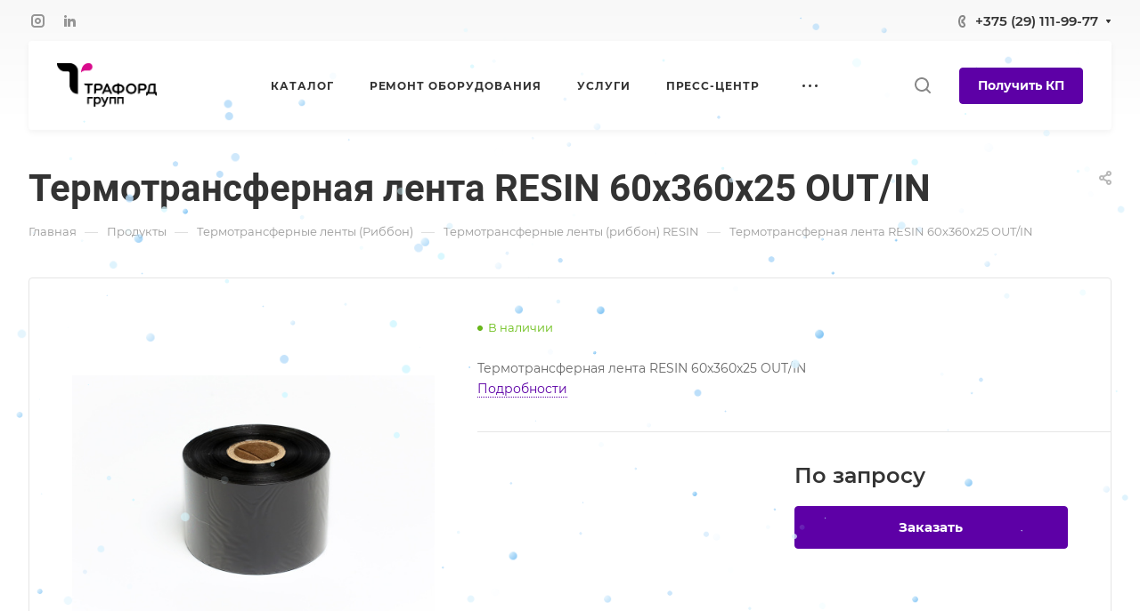

--- FILE ---
content_type: text/html; charset=utf-8
request_url: https://www.google.com/recaptcha/api2/anchor?ar=1&k=6Lekt_UpAAAAANxjTROK8WuPqWd3khBzfojYf9_c&co=aHR0cHM6Ly9yYXNob2RuaWtpLmJ5OjQ0Mw..&hl=ru&v=PoyoqOPhxBO7pBk68S4YbpHZ&theme=light&size=normal&badge=bottomright&anchor-ms=20000&execute-ms=30000&cb=o20rrp86gc3x
body_size: 49498
content:
<!DOCTYPE HTML><html dir="ltr" lang="ru"><head><meta http-equiv="Content-Type" content="text/html; charset=UTF-8">
<meta http-equiv="X-UA-Compatible" content="IE=edge">
<title>reCAPTCHA</title>
<style type="text/css">
/* cyrillic-ext */
@font-face {
  font-family: 'Roboto';
  font-style: normal;
  font-weight: 400;
  font-stretch: 100%;
  src: url(//fonts.gstatic.com/s/roboto/v48/KFO7CnqEu92Fr1ME7kSn66aGLdTylUAMa3GUBHMdazTgWw.woff2) format('woff2');
  unicode-range: U+0460-052F, U+1C80-1C8A, U+20B4, U+2DE0-2DFF, U+A640-A69F, U+FE2E-FE2F;
}
/* cyrillic */
@font-face {
  font-family: 'Roboto';
  font-style: normal;
  font-weight: 400;
  font-stretch: 100%;
  src: url(//fonts.gstatic.com/s/roboto/v48/KFO7CnqEu92Fr1ME7kSn66aGLdTylUAMa3iUBHMdazTgWw.woff2) format('woff2');
  unicode-range: U+0301, U+0400-045F, U+0490-0491, U+04B0-04B1, U+2116;
}
/* greek-ext */
@font-face {
  font-family: 'Roboto';
  font-style: normal;
  font-weight: 400;
  font-stretch: 100%;
  src: url(//fonts.gstatic.com/s/roboto/v48/KFO7CnqEu92Fr1ME7kSn66aGLdTylUAMa3CUBHMdazTgWw.woff2) format('woff2');
  unicode-range: U+1F00-1FFF;
}
/* greek */
@font-face {
  font-family: 'Roboto';
  font-style: normal;
  font-weight: 400;
  font-stretch: 100%;
  src: url(//fonts.gstatic.com/s/roboto/v48/KFO7CnqEu92Fr1ME7kSn66aGLdTylUAMa3-UBHMdazTgWw.woff2) format('woff2');
  unicode-range: U+0370-0377, U+037A-037F, U+0384-038A, U+038C, U+038E-03A1, U+03A3-03FF;
}
/* math */
@font-face {
  font-family: 'Roboto';
  font-style: normal;
  font-weight: 400;
  font-stretch: 100%;
  src: url(//fonts.gstatic.com/s/roboto/v48/KFO7CnqEu92Fr1ME7kSn66aGLdTylUAMawCUBHMdazTgWw.woff2) format('woff2');
  unicode-range: U+0302-0303, U+0305, U+0307-0308, U+0310, U+0312, U+0315, U+031A, U+0326-0327, U+032C, U+032F-0330, U+0332-0333, U+0338, U+033A, U+0346, U+034D, U+0391-03A1, U+03A3-03A9, U+03B1-03C9, U+03D1, U+03D5-03D6, U+03F0-03F1, U+03F4-03F5, U+2016-2017, U+2034-2038, U+203C, U+2040, U+2043, U+2047, U+2050, U+2057, U+205F, U+2070-2071, U+2074-208E, U+2090-209C, U+20D0-20DC, U+20E1, U+20E5-20EF, U+2100-2112, U+2114-2115, U+2117-2121, U+2123-214F, U+2190, U+2192, U+2194-21AE, U+21B0-21E5, U+21F1-21F2, U+21F4-2211, U+2213-2214, U+2216-22FF, U+2308-230B, U+2310, U+2319, U+231C-2321, U+2336-237A, U+237C, U+2395, U+239B-23B7, U+23D0, U+23DC-23E1, U+2474-2475, U+25AF, U+25B3, U+25B7, U+25BD, U+25C1, U+25CA, U+25CC, U+25FB, U+266D-266F, U+27C0-27FF, U+2900-2AFF, U+2B0E-2B11, U+2B30-2B4C, U+2BFE, U+3030, U+FF5B, U+FF5D, U+1D400-1D7FF, U+1EE00-1EEFF;
}
/* symbols */
@font-face {
  font-family: 'Roboto';
  font-style: normal;
  font-weight: 400;
  font-stretch: 100%;
  src: url(//fonts.gstatic.com/s/roboto/v48/KFO7CnqEu92Fr1ME7kSn66aGLdTylUAMaxKUBHMdazTgWw.woff2) format('woff2');
  unicode-range: U+0001-000C, U+000E-001F, U+007F-009F, U+20DD-20E0, U+20E2-20E4, U+2150-218F, U+2190, U+2192, U+2194-2199, U+21AF, U+21E6-21F0, U+21F3, U+2218-2219, U+2299, U+22C4-22C6, U+2300-243F, U+2440-244A, U+2460-24FF, U+25A0-27BF, U+2800-28FF, U+2921-2922, U+2981, U+29BF, U+29EB, U+2B00-2BFF, U+4DC0-4DFF, U+FFF9-FFFB, U+10140-1018E, U+10190-1019C, U+101A0, U+101D0-101FD, U+102E0-102FB, U+10E60-10E7E, U+1D2C0-1D2D3, U+1D2E0-1D37F, U+1F000-1F0FF, U+1F100-1F1AD, U+1F1E6-1F1FF, U+1F30D-1F30F, U+1F315, U+1F31C, U+1F31E, U+1F320-1F32C, U+1F336, U+1F378, U+1F37D, U+1F382, U+1F393-1F39F, U+1F3A7-1F3A8, U+1F3AC-1F3AF, U+1F3C2, U+1F3C4-1F3C6, U+1F3CA-1F3CE, U+1F3D4-1F3E0, U+1F3ED, U+1F3F1-1F3F3, U+1F3F5-1F3F7, U+1F408, U+1F415, U+1F41F, U+1F426, U+1F43F, U+1F441-1F442, U+1F444, U+1F446-1F449, U+1F44C-1F44E, U+1F453, U+1F46A, U+1F47D, U+1F4A3, U+1F4B0, U+1F4B3, U+1F4B9, U+1F4BB, U+1F4BF, U+1F4C8-1F4CB, U+1F4D6, U+1F4DA, U+1F4DF, U+1F4E3-1F4E6, U+1F4EA-1F4ED, U+1F4F7, U+1F4F9-1F4FB, U+1F4FD-1F4FE, U+1F503, U+1F507-1F50B, U+1F50D, U+1F512-1F513, U+1F53E-1F54A, U+1F54F-1F5FA, U+1F610, U+1F650-1F67F, U+1F687, U+1F68D, U+1F691, U+1F694, U+1F698, U+1F6AD, U+1F6B2, U+1F6B9-1F6BA, U+1F6BC, U+1F6C6-1F6CF, U+1F6D3-1F6D7, U+1F6E0-1F6EA, U+1F6F0-1F6F3, U+1F6F7-1F6FC, U+1F700-1F7FF, U+1F800-1F80B, U+1F810-1F847, U+1F850-1F859, U+1F860-1F887, U+1F890-1F8AD, U+1F8B0-1F8BB, U+1F8C0-1F8C1, U+1F900-1F90B, U+1F93B, U+1F946, U+1F984, U+1F996, U+1F9E9, U+1FA00-1FA6F, U+1FA70-1FA7C, U+1FA80-1FA89, U+1FA8F-1FAC6, U+1FACE-1FADC, U+1FADF-1FAE9, U+1FAF0-1FAF8, U+1FB00-1FBFF;
}
/* vietnamese */
@font-face {
  font-family: 'Roboto';
  font-style: normal;
  font-weight: 400;
  font-stretch: 100%;
  src: url(//fonts.gstatic.com/s/roboto/v48/KFO7CnqEu92Fr1ME7kSn66aGLdTylUAMa3OUBHMdazTgWw.woff2) format('woff2');
  unicode-range: U+0102-0103, U+0110-0111, U+0128-0129, U+0168-0169, U+01A0-01A1, U+01AF-01B0, U+0300-0301, U+0303-0304, U+0308-0309, U+0323, U+0329, U+1EA0-1EF9, U+20AB;
}
/* latin-ext */
@font-face {
  font-family: 'Roboto';
  font-style: normal;
  font-weight: 400;
  font-stretch: 100%;
  src: url(//fonts.gstatic.com/s/roboto/v48/KFO7CnqEu92Fr1ME7kSn66aGLdTylUAMa3KUBHMdazTgWw.woff2) format('woff2');
  unicode-range: U+0100-02BA, U+02BD-02C5, U+02C7-02CC, U+02CE-02D7, U+02DD-02FF, U+0304, U+0308, U+0329, U+1D00-1DBF, U+1E00-1E9F, U+1EF2-1EFF, U+2020, U+20A0-20AB, U+20AD-20C0, U+2113, U+2C60-2C7F, U+A720-A7FF;
}
/* latin */
@font-face {
  font-family: 'Roboto';
  font-style: normal;
  font-weight: 400;
  font-stretch: 100%;
  src: url(//fonts.gstatic.com/s/roboto/v48/KFO7CnqEu92Fr1ME7kSn66aGLdTylUAMa3yUBHMdazQ.woff2) format('woff2');
  unicode-range: U+0000-00FF, U+0131, U+0152-0153, U+02BB-02BC, U+02C6, U+02DA, U+02DC, U+0304, U+0308, U+0329, U+2000-206F, U+20AC, U+2122, U+2191, U+2193, U+2212, U+2215, U+FEFF, U+FFFD;
}
/* cyrillic-ext */
@font-face {
  font-family: 'Roboto';
  font-style: normal;
  font-weight: 500;
  font-stretch: 100%;
  src: url(//fonts.gstatic.com/s/roboto/v48/KFO7CnqEu92Fr1ME7kSn66aGLdTylUAMa3GUBHMdazTgWw.woff2) format('woff2');
  unicode-range: U+0460-052F, U+1C80-1C8A, U+20B4, U+2DE0-2DFF, U+A640-A69F, U+FE2E-FE2F;
}
/* cyrillic */
@font-face {
  font-family: 'Roboto';
  font-style: normal;
  font-weight: 500;
  font-stretch: 100%;
  src: url(//fonts.gstatic.com/s/roboto/v48/KFO7CnqEu92Fr1ME7kSn66aGLdTylUAMa3iUBHMdazTgWw.woff2) format('woff2');
  unicode-range: U+0301, U+0400-045F, U+0490-0491, U+04B0-04B1, U+2116;
}
/* greek-ext */
@font-face {
  font-family: 'Roboto';
  font-style: normal;
  font-weight: 500;
  font-stretch: 100%;
  src: url(//fonts.gstatic.com/s/roboto/v48/KFO7CnqEu92Fr1ME7kSn66aGLdTylUAMa3CUBHMdazTgWw.woff2) format('woff2');
  unicode-range: U+1F00-1FFF;
}
/* greek */
@font-face {
  font-family: 'Roboto';
  font-style: normal;
  font-weight: 500;
  font-stretch: 100%;
  src: url(//fonts.gstatic.com/s/roboto/v48/KFO7CnqEu92Fr1ME7kSn66aGLdTylUAMa3-UBHMdazTgWw.woff2) format('woff2');
  unicode-range: U+0370-0377, U+037A-037F, U+0384-038A, U+038C, U+038E-03A1, U+03A3-03FF;
}
/* math */
@font-face {
  font-family: 'Roboto';
  font-style: normal;
  font-weight: 500;
  font-stretch: 100%;
  src: url(//fonts.gstatic.com/s/roboto/v48/KFO7CnqEu92Fr1ME7kSn66aGLdTylUAMawCUBHMdazTgWw.woff2) format('woff2');
  unicode-range: U+0302-0303, U+0305, U+0307-0308, U+0310, U+0312, U+0315, U+031A, U+0326-0327, U+032C, U+032F-0330, U+0332-0333, U+0338, U+033A, U+0346, U+034D, U+0391-03A1, U+03A3-03A9, U+03B1-03C9, U+03D1, U+03D5-03D6, U+03F0-03F1, U+03F4-03F5, U+2016-2017, U+2034-2038, U+203C, U+2040, U+2043, U+2047, U+2050, U+2057, U+205F, U+2070-2071, U+2074-208E, U+2090-209C, U+20D0-20DC, U+20E1, U+20E5-20EF, U+2100-2112, U+2114-2115, U+2117-2121, U+2123-214F, U+2190, U+2192, U+2194-21AE, U+21B0-21E5, U+21F1-21F2, U+21F4-2211, U+2213-2214, U+2216-22FF, U+2308-230B, U+2310, U+2319, U+231C-2321, U+2336-237A, U+237C, U+2395, U+239B-23B7, U+23D0, U+23DC-23E1, U+2474-2475, U+25AF, U+25B3, U+25B7, U+25BD, U+25C1, U+25CA, U+25CC, U+25FB, U+266D-266F, U+27C0-27FF, U+2900-2AFF, U+2B0E-2B11, U+2B30-2B4C, U+2BFE, U+3030, U+FF5B, U+FF5D, U+1D400-1D7FF, U+1EE00-1EEFF;
}
/* symbols */
@font-face {
  font-family: 'Roboto';
  font-style: normal;
  font-weight: 500;
  font-stretch: 100%;
  src: url(//fonts.gstatic.com/s/roboto/v48/KFO7CnqEu92Fr1ME7kSn66aGLdTylUAMaxKUBHMdazTgWw.woff2) format('woff2');
  unicode-range: U+0001-000C, U+000E-001F, U+007F-009F, U+20DD-20E0, U+20E2-20E4, U+2150-218F, U+2190, U+2192, U+2194-2199, U+21AF, U+21E6-21F0, U+21F3, U+2218-2219, U+2299, U+22C4-22C6, U+2300-243F, U+2440-244A, U+2460-24FF, U+25A0-27BF, U+2800-28FF, U+2921-2922, U+2981, U+29BF, U+29EB, U+2B00-2BFF, U+4DC0-4DFF, U+FFF9-FFFB, U+10140-1018E, U+10190-1019C, U+101A0, U+101D0-101FD, U+102E0-102FB, U+10E60-10E7E, U+1D2C0-1D2D3, U+1D2E0-1D37F, U+1F000-1F0FF, U+1F100-1F1AD, U+1F1E6-1F1FF, U+1F30D-1F30F, U+1F315, U+1F31C, U+1F31E, U+1F320-1F32C, U+1F336, U+1F378, U+1F37D, U+1F382, U+1F393-1F39F, U+1F3A7-1F3A8, U+1F3AC-1F3AF, U+1F3C2, U+1F3C4-1F3C6, U+1F3CA-1F3CE, U+1F3D4-1F3E0, U+1F3ED, U+1F3F1-1F3F3, U+1F3F5-1F3F7, U+1F408, U+1F415, U+1F41F, U+1F426, U+1F43F, U+1F441-1F442, U+1F444, U+1F446-1F449, U+1F44C-1F44E, U+1F453, U+1F46A, U+1F47D, U+1F4A3, U+1F4B0, U+1F4B3, U+1F4B9, U+1F4BB, U+1F4BF, U+1F4C8-1F4CB, U+1F4D6, U+1F4DA, U+1F4DF, U+1F4E3-1F4E6, U+1F4EA-1F4ED, U+1F4F7, U+1F4F9-1F4FB, U+1F4FD-1F4FE, U+1F503, U+1F507-1F50B, U+1F50D, U+1F512-1F513, U+1F53E-1F54A, U+1F54F-1F5FA, U+1F610, U+1F650-1F67F, U+1F687, U+1F68D, U+1F691, U+1F694, U+1F698, U+1F6AD, U+1F6B2, U+1F6B9-1F6BA, U+1F6BC, U+1F6C6-1F6CF, U+1F6D3-1F6D7, U+1F6E0-1F6EA, U+1F6F0-1F6F3, U+1F6F7-1F6FC, U+1F700-1F7FF, U+1F800-1F80B, U+1F810-1F847, U+1F850-1F859, U+1F860-1F887, U+1F890-1F8AD, U+1F8B0-1F8BB, U+1F8C0-1F8C1, U+1F900-1F90B, U+1F93B, U+1F946, U+1F984, U+1F996, U+1F9E9, U+1FA00-1FA6F, U+1FA70-1FA7C, U+1FA80-1FA89, U+1FA8F-1FAC6, U+1FACE-1FADC, U+1FADF-1FAE9, U+1FAF0-1FAF8, U+1FB00-1FBFF;
}
/* vietnamese */
@font-face {
  font-family: 'Roboto';
  font-style: normal;
  font-weight: 500;
  font-stretch: 100%;
  src: url(//fonts.gstatic.com/s/roboto/v48/KFO7CnqEu92Fr1ME7kSn66aGLdTylUAMa3OUBHMdazTgWw.woff2) format('woff2');
  unicode-range: U+0102-0103, U+0110-0111, U+0128-0129, U+0168-0169, U+01A0-01A1, U+01AF-01B0, U+0300-0301, U+0303-0304, U+0308-0309, U+0323, U+0329, U+1EA0-1EF9, U+20AB;
}
/* latin-ext */
@font-face {
  font-family: 'Roboto';
  font-style: normal;
  font-weight: 500;
  font-stretch: 100%;
  src: url(//fonts.gstatic.com/s/roboto/v48/KFO7CnqEu92Fr1ME7kSn66aGLdTylUAMa3KUBHMdazTgWw.woff2) format('woff2');
  unicode-range: U+0100-02BA, U+02BD-02C5, U+02C7-02CC, U+02CE-02D7, U+02DD-02FF, U+0304, U+0308, U+0329, U+1D00-1DBF, U+1E00-1E9F, U+1EF2-1EFF, U+2020, U+20A0-20AB, U+20AD-20C0, U+2113, U+2C60-2C7F, U+A720-A7FF;
}
/* latin */
@font-face {
  font-family: 'Roboto';
  font-style: normal;
  font-weight: 500;
  font-stretch: 100%;
  src: url(//fonts.gstatic.com/s/roboto/v48/KFO7CnqEu92Fr1ME7kSn66aGLdTylUAMa3yUBHMdazQ.woff2) format('woff2');
  unicode-range: U+0000-00FF, U+0131, U+0152-0153, U+02BB-02BC, U+02C6, U+02DA, U+02DC, U+0304, U+0308, U+0329, U+2000-206F, U+20AC, U+2122, U+2191, U+2193, U+2212, U+2215, U+FEFF, U+FFFD;
}
/* cyrillic-ext */
@font-face {
  font-family: 'Roboto';
  font-style: normal;
  font-weight: 900;
  font-stretch: 100%;
  src: url(//fonts.gstatic.com/s/roboto/v48/KFO7CnqEu92Fr1ME7kSn66aGLdTylUAMa3GUBHMdazTgWw.woff2) format('woff2');
  unicode-range: U+0460-052F, U+1C80-1C8A, U+20B4, U+2DE0-2DFF, U+A640-A69F, U+FE2E-FE2F;
}
/* cyrillic */
@font-face {
  font-family: 'Roboto';
  font-style: normal;
  font-weight: 900;
  font-stretch: 100%;
  src: url(//fonts.gstatic.com/s/roboto/v48/KFO7CnqEu92Fr1ME7kSn66aGLdTylUAMa3iUBHMdazTgWw.woff2) format('woff2');
  unicode-range: U+0301, U+0400-045F, U+0490-0491, U+04B0-04B1, U+2116;
}
/* greek-ext */
@font-face {
  font-family: 'Roboto';
  font-style: normal;
  font-weight: 900;
  font-stretch: 100%;
  src: url(//fonts.gstatic.com/s/roboto/v48/KFO7CnqEu92Fr1ME7kSn66aGLdTylUAMa3CUBHMdazTgWw.woff2) format('woff2');
  unicode-range: U+1F00-1FFF;
}
/* greek */
@font-face {
  font-family: 'Roboto';
  font-style: normal;
  font-weight: 900;
  font-stretch: 100%;
  src: url(//fonts.gstatic.com/s/roboto/v48/KFO7CnqEu92Fr1ME7kSn66aGLdTylUAMa3-UBHMdazTgWw.woff2) format('woff2');
  unicode-range: U+0370-0377, U+037A-037F, U+0384-038A, U+038C, U+038E-03A1, U+03A3-03FF;
}
/* math */
@font-face {
  font-family: 'Roboto';
  font-style: normal;
  font-weight: 900;
  font-stretch: 100%;
  src: url(//fonts.gstatic.com/s/roboto/v48/KFO7CnqEu92Fr1ME7kSn66aGLdTylUAMawCUBHMdazTgWw.woff2) format('woff2');
  unicode-range: U+0302-0303, U+0305, U+0307-0308, U+0310, U+0312, U+0315, U+031A, U+0326-0327, U+032C, U+032F-0330, U+0332-0333, U+0338, U+033A, U+0346, U+034D, U+0391-03A1, U+03A3-03A9, U+03B1-03C9, U+03D1, U+03D5-03D6, U+03F0-03F1, U+03F4-03F5, U+2016-2017, U+2034-2038, U+203C, U+2040, U+2043, U+2047, U+2050, U+2057, U+205F, U+2070-2071, U+2074-208E, U+2090-209C, U+20D0-20DC, U+20E1, U+20E5-20EF, U+2100-2112, U+2114-2115, U+2117-2121, U+2123-214F, U+2190, U+2192, U+2194-21AE, U+21B0-21E5, U+21F1-21F2, U+21F4-2211, U+2213-2214, U+2216-22FF, U+2308-230B, U+2310, U+2319, U+231C-2321, U+2336-237A, U+237C, U+2395, U+239B-23B7, U+23D0, U+23DC-23E1, U+2474-2475, U+25AF, U+25B3, U+25B7, U+25BD, U+25C1, U+25CA, U+25CC, U+25FB, U+266D-266F, U+27C0-27FF, U+2900-2AFF, U+2B0E-2B11, U+2B30-2B4C, U+2BFE, U+3030, U+FF5B, U+FF5D, U+1D400-1D7FF, U+1EE00-1EEFF;
}
/* symbols */
@font-face {
  font-family: 'Roboto';
  font-style: normal;
  font-weight: 900;
  font-stretch: 100%;
  src: url(//fonts.gstatic.com/s/roboto/v48/KFO7CnqEu92Fr1ME7kSn66aGLdTylUAMaxKUBHMdazTgWw.woff2) format('woff2');
  unicode-range: U+0001-000C, U+000E-001F, U+007F-009F, U+20DD-20E0, U+20E2-20E4, U+2150-218F, U+2190, U+2192, U+2194-2199, U+21AF, U+21E6-21F0, U+21F3, U+2218-2219, U+2299, U+22C4-22C6, U+2300-243F, U+2440-244A, U+2460-24FF, U+25A0-27BF, U+2800-28FF, U+2921-2922, U+2981, U+29BF, U+29EB, U+2B00-2BFF, U+4DC0-4DFF, U+FFF9-FFFB, U+10140-1018E, U+10190-1019C, U+101A0, U+101D0-101FD, U+102E0-102FB, U+10E60-10E7E, U+1D2C0-1D2D3, U+1D2E0-1D37F, U+1F000-1F0FF, U+1F100-1F1AD, U+1F1E6-1F1FF, U+1F30D-1F30F, U+1F315, U+1F31C, U+1F31E, U+1F320-1F32C, U+1F336, U+1F378, U+1F37D, U+1F382, U+1F393-1F39F, U+1F3A7-1F3A8, U+1F3AC-1F3AF, U+1F3C2, U+1F3C4-1F3C6, U+1F3CA-1F3CE, U+1F3D4-1F3E0, U+1F3ED, U+1F3F1-1F3F3, U+1F3F5-1F3F7, U+1F408, U+1F415, U+1F41F, U+1F426, U+1F43F, U+1F441-1F442, U+1F444, U+1F446-1F449, U+1F44C-1F44E, U+1F453, U+1F46A, U+1F47D, U+1F4A3, U+1F4B0, U+1F4B3, U+1F4B9, U+1F4BB, U+1F4BF, U+1F4C8-1F4CB, U+1F4D6, U+1F4DA, U+1F4DF, U+1F4E3-1F4E6, U+1F4EA-1F4ED, U+1F4F7, U+1F4F9-1F4FB, U+1F4FD-1F4FE, U+1F503, U+1F507-1F50B, U+1F50D, U+1F512-1F513, U+1F53E-1F54A, U+1F54F-1F5FA, U+1F610, U+1F650-1F67F, U+1F687, U+1F68D, U+1F691, U+1F694, U+1F698, U+1F6AD, U+1F6B2, U+1F6B9-1F6BA, U+1F6BC, U+1F6C6-1F6CF, U+1F6D3-1F6D7, U+1F6E0-1F6EA, U+1F6F0-1F6F3, U+1F6F7-1F6FC, U+1F700-1F7FF, U+1F800-1F80B, U+1F810-1F847, U+1F850-1F859, U+1F860-1F887, U+1F890-1F8AD, U+1F8B0-1F8BB, U+1F8C0-1F8C1, U+1F900-1F90B, U+1F93B, U+1F946, U+1F984, U+1F996, U+1F9E9, U+1FA00-1FA6F, U+1FA70-1FA7C, U+1FA80-1FA89, U+1FA8F-1FAC6, U+1FACE-1FADC, U+1FADF-1FAE9, U+1FAF0-1FAF8, U+1FB00-1FBFF;
}
/* vietnamese */
@font-face {
  font-family: 'Roboto';
  font-style: normal;
  font-weight: 900;
  font-stretch: 100%;
  src: url(//fonts.gstatic.com/s/roboto/v48/KFO7CnqEu92Fr1ME7kSn66aGLdTylUAMa3OUBHMdazTgWw.woff2) format('woff2');
  unicode-range: U+0102-0103, U+0110-0111, U+0128-0129, U+0168-0169, U+01A0-01A1, U+01AF-01B0, U+0300-0301, U+0303-0304, U+0308-0309, U+0323, U+0329, U+1EA0-1EF9, U+20AB;
}
/* latin-ext */
@font-face {
  font-family: 'Roboto';
  font-style: normal;
  font-weight: 900;
  font-stretch: 100%;
  src: url(//fonts.gstatic.com/s/roboto/v48/KFO7CnqEu92Fr1ME7kSn66aGLdTylUAMa3KUBHMdazTgWw.woff2) format('woff2');
  unicode-range: U+0100-02BA, U+02BD-02C5, U+02C7-02CC, U+02CE-02D7, U+02DD-02FF, U+0304, U+0308, U+0329, U+1D00-1DBF, U+1E00-1E9F, U+1EF2-1EFF, U+2020, U+20A0-20AB, U+20AD-20C0, U+2113, U+2C60-2C7F, U+A720-A7FF;
}
/* latin */
@font-face {
  font-family: 'Roboto';
  font-style: normal;
  font-weight: 900;
  font-stretch: 100%;
  src: url(//fonts.gstatic.com/s/roboto/v48/KFO7CnqEu92Fr1ME7kSn66aGLdTylUAMa3yUBHMdazQ.woff2) format('woff2');
  unicode-range: U+0000-00FF, U+0131, U+0152-0153, U+02BB-02BC, U+02C6, U+02DA, U+02DC, U+0304, U+0308, U+0329, U+2000-206F, U+20AC, U+2122, U+2191, U+2193, U+2212, U+2215, U+FEFF, U+FFFD;
}

</style>
<link rel="stylesheet" type="text/css" href="https://www.gstatic.com/recaptcha/releases/PoyoqOPhxBO7pBk68S4YbpHZ/styles__ltr.css">
<script nonce="EZ1cd0Lb7AA9XEOFklnARg" type="text/javascript">window['__recaptcha_api'] = 'https://www.google.com/recaptcha/api2/';</script>
<script type="text/javascript" src="https://www.gstatic.com/recaptcha/releases/PoyoqOPhxBO7pBk68S4YbpHZ/recaptcha__ru.js" nonce="EZ1cd0Lb7AA9XEOFklnARg">
      
    </script></head>
<body><div id="rc-anchor-alert" class="rc-anchor-alert"></div>
<input type="hidden" id="recaptcha-token" value="[base64]">
<script type="text/javascript" nonce="EZ1cd0Lb7AA9XEOFklnARg">
      recaptcha.anchor.Main.init("[\x22ainput\x22,[\x22bgdata\x22,\x22\x22,\[base64]/[base64]/[base64]/ZyhXLGgpOnEoW04sMjEsbF0sVywwKSxoKSxmYWxzZSxmYWxzZSl9Y2F0Y2goayl7RygzNTgsVyk/[base64]/[base64]/[base64]/[base64]/[base64]/[base64]/[base64]/bmV3IEJbT10oRFswXSk6dz09Mj9uZXcgQltPXShEWzBdLERbMV0pOnc9PTM/bmV3IEJbT10oRFswXSxEWzFdLERbMl0pOnc9PTQ/[base64]/[base64]/[base64]/[base64]/[base64]\\u003d\x22,\[base64]\\u003d\\u003d\x22,\x22XsKew4oaw6fChcO0S8OwwrF+OsKiDsK1eVVKw7HDrzHDpMK/wpbCsnfDvl/DoQoLaDQtewAUfcKuwrZLwoFGIxoPw6TCrQVBw63CiVhpwpAPBkjClUY1w63Cl8Kqw4F4D3fCm2XDs8KNKsKDwrDDjG8VIMK2wp7DlsK1I2Ufwo3CoMO2XcOVwo7DrQ7DkF0ZfMK4wrXDsMO/YMKWwrp/w4UcMF/CtsKkGhx8Kj3Cp0TDnsKFw77CmcOtw6/CicOwZMK7wrvDphTDoSTDm2ITwoDDscKtesKBEcKeJUMdwrMQwro6eADDuAl4w47CoDfClx1wwrrCkznDjXAAw4XDiFNQw5c7w5vDijXCmBE8w7/Csk9qNVpYYnnDohQCMcOOeWbCgsOKbcOIwrlUOMKfwq/CpMOzw6rClA7DmWwEFm0OC1srw7zDgRVlTCzCkVpAwo7CvcOMw7JKP8OFwo3DlGwpGsKSM27CiFvCulopwrnCu8KAKTRmw7vDkxPCksOrJ8Kxw7VKwqE9w7gJS8OfMMKKw47DksK/EjRXw7rDssKTw5gzXcO+w4XCvS/CnMO4w4s6w5bDhsK/woXCocKCw6HCh8Kvw6l2w4jDq8OBQFYmb8KWwqfDkMOMw7onIhsfw7RiYm3DojTDhMO3wo/Ct8KNeMKFVi3Dt0U3wrQPw6xEwqXCoALDssOfTirDvWLDgcK0wqvDhDXDil/CiMOXwpleFiDCqncSwptGw6taw7VcMMOzLg1Ow5/Co8KIw7nCkw7CoBzCnknCt3rCmzdPQ8OoLn1WB8KtwpDDlQ0Xw5XCvijDh8KLMsKbBXPDjcKWw43CiT/[base64]/ChsKnbRlCwpZBw51ww6bCjsKow4DDscOqQxgQwqgRwolifSzCisO4w7ILwolCwqtDRRrDtMKUDyM8KB7CqMKDMsOMw7fDlMO7XsKAw5YHEsO9wrgywpDCscKsdkJbwrkNw7BEwqU0w4/DssKEccKZwr5mWyHDo3clw6E1aT0lwrE3w5vDhsOtwqLDr8Kzw6wTwr53EEXDhsKtwqHDrELCtMO/dsKsw4TCq8Kzd8K7KMOwcgXDscKra1vDk8K1MsOxWH/CicOWVcOYw7Z/AsKZw5nCgypvwpcXRC88wrHDknnDs8OrwoPDnMKvPw9rw5rDusObwo3CglHChjV6wpp1UcOBQsKPwpPCscKqwrTCknvClMOEa8KeCsOZwrrDvkh0dWZbWcKSUMKqXsK1wofCr8Ovw5Ugw4FKw7fCtychwo/Crm/[base64]/CqMOQUsK/UsOOwrhswqTDuMKtw5PDpVMwKcONwolHwpLDgVkEw63DrB3DrsKdwowwwrvDszHDnQMww4Z+RsKGw7HCj2jCgsO0w7DDusOyw6s/IMOswqw5M8KVXsKzeMOUwq7DrSF6w5lNUHcdP1ARdx/DtsKTAV/DpMOedcOqw7vDnkPDqcKSRicRMcOQd2o8ZcO+Hg3Dih8FO8KQw5LCtcKxLQvDj1TDlcOHwqzCqMKFXcKqw6PCig/CpsKVw79uw4ATCAHDnwctwotNwqNoGGxbwpbCtsKpN8OqWk7DqkEPwpbDsMOBw4PDlHVww5/DocK1dMKoXj9xUzHDj1cXZcKFwoPDpEQZa3VAd17CjFLDrgBTwqkdNUDCjTjDumoBO8O+w4/[base64]/CsU8bwr0CbW/[base64]/CjnfDmsOPwoPDksOLTcKpw5/Dq8Klw4NVAsKTF8OLw6gLwpF3w6F4wqZSwpzDhMOPw7PDqxlyf8K5DcKxw6NnwqjCnsKSw7k3cCFXw4rDtmZYJzzCrk4oNMKAw5wRwp/CoxRdwpzDjgDDv8Opwr7DhMOiw5LCuMKYwqpEbsK0CRnChMO0OcKmfcKvwpwJw6LDj1gYwoTDt3duw73DgltsXiXDsnHCgcKkwo7DjMO/w7RuHAtQw4fCn8KRT8K9w6Npw6fCm8O8w7/DnsKNOMOUw7HCvH8Pw68BUAs3w4w8e8O/ewB/w5YZwobDoUQRw7TCo8KKMRIMci3DrQbCocO4w5bCl8KAwphFL1lkwrbDkh3Cj8KwYW1dwqnCusK9wqAHdUNLw5LDpV7CkMKWwpgsQ8K9c8KBwrDCsEXDs8OHwoFzwpcmXsORw4cJbcKIw5vCtsKIwo/Cn2zDoMK2wqthwoZMwoNPesOmw5t1w6LClA8lGlzCosKDw6scT2Y9w5fDhE/Dh8KDwoR3wqLDtzjChxlEWxbDkVvCpD8xEHbCj3HDi8Kaw5vCmsKDw7IifsOIYcOiw7TDqy7Cun/CpDnCmjzDiFLCncOIw5dFwqFGw6xxQCbCusOBwp7Dm8O+w6bCu2TDiMKcw78SOAw3wrx8w5xATx/[base64]/[base64]/[base64]/DtgTDlsO3cXs1wqfDqAQKQ8OiZFvCh8K8w58bw5ZKwobDtgBNw6DDpsOYw7vDuTcxwrrDpsOkLmNswoTClsKUdcKGwqRPYFJXw4Erw7rDu2sEwq/[base64]/CsVcnD8KNHsK1MkDDqsOSYsOXw7/DswUSMmgeDV1sKlwvw6jDtxR5LMOrw5LDjcOEw6/Ct8OPIcOIw53DsMKow7jDkRZ8WcO1bQrDqcOOw5FKw4DDkMOpBsKqTDfDsAXCkERtw4PCucOAw6ZXEDIiHsOla1TCt8Kiw7vDoT4yJMO7ETLChy8fw4HCmsKGQRbDq3oAwp3Cuj3CthJKPXfCgDw9OT5QKMORw4DCgzHDicK9B0YewpI6woLCuW5dFsOYNl/[base64]/DjyjCkyTDt8OHw4YFwonCsMOOf0VhRcKGw6LDqnzDlDjCkxbCgMK2JxpHF1gobmZow5ANw451wqfCpcK/w5RMwoPDpx/CuFPDnSdrX8K1HAV8BsKPTsK0wozDpcKobEZGw6XDicKYwpVYw4PDjcO/RHnDvsKLdzbDg2Qnw74gbMKWUGpsw7kYwpcowqzDkR7Cmi1ew5HDusKUw7oMRcOgwr3DmMKewrTDmwPCsCt1UBXCjcOKTSsSw6J/wr9Sw6nDpyNREsKhSj4xXF3DosKhw6jDsGViwroAARsqLTpBw78PVCI8w6YLw70aYwVhwpHCgcKAw6jCpsKxwrNHLsO9wqvCosKRbBPDmFnDm8OUOsOKYMOQw6fDisKmBF9cYknDi1clGcORdMKSS38nSE4pwrVqwofCrMK/bTAcEsKYwrLDp8OFNcOhwobDg8KKRU/[base64]/DvcOtw63Dl8KTw6opPcKDVsOGw7dZwo3Dgl/CvMKTw5vCmVHDrkgmNAjDrcK3w5sOw4/DiBjCjMOIW8KWFMK9w4TDksOgw5lLwrHCsi3Dq8KQw77CkkzCpsOmL8O5L8OtdDTCtcKDZMKRO2xJwo12w7jDkFjDnMOWw7ZrwooJWGp/w6LDp8Kpwr/Do8OtwpPDtsKNw69/wqhhPMKoaMO6w7HCrsKXwqXDiMKswqsIw7DDjwdcYnMJdcOzw6Mrw4bDr0LDuFzCv8OHwqbDqRTDuMO2wptXwprDmW7Drh4ow75OPMO/[base64]/U8ONcS0/VSfCiErDpsKoE2x3w4jDikFRwrRIJxHDlgJ1wrfDiF3CqnQhPVhxw7HCu1h5QMOuwp4vwp7DvT8jw6zCmUpWZMOSUcKzRcOpTsO/cE7CqA0Zw4/ChRDDgCkva8K3w5YvwrjCu8OUHcO8AnjDrcOEP8O+dsKKw6HDs8KlEiwgQMO3w4nDoCLCiSdRwoQLF8OhwpvCrsODQAQmXMKAw6DDt30NecKew6TCvAHDvcOnw5FdV3hBw6HCjXHCr8Oow4wmwonDsMKRwpbDkhoGfmrCrMKOK8KEwr3CkcKhwqAvw63CqsKwFH/DvsKsdDzDicKOaAXDsB7Dh8OybjbCljnCnMOTw7N7IsK0WcKhL8O1GDjDkMKJFMOKLMK2QcOiwoPCk8KASxtow6bCksOKEmjCr8OGAMO4FcOGwrggwq9waMKAw6/DmMOpbMOXBDXCgmnCsMOuwpMuwqBYw5tXw6fCtnjDn2PCgB/ChinDgcO1d8OrwqbCjMOCw7jDhsODw5LDnU84DcOOZjXDngIuw4TCnG1Zw6dAJlXCnz/Cm2/[base64]/R8KXw7dWEcKKAEjCqlDDncKlwrozbUTCqBDDisKWRsOqCsO/DsOKw45xLsKNZxcAZTrCt33DusKfwrJOKVbDnCNIViFHZRAZI8O/wqXCtsOvV8OpRXosEEPDtMOca8O2IcOcwroGBMKswqh7AsKWwpQtNTwMN20pW2M2bsOVL3DCk0fDsgBPw6ECwpfChsKrPnQfw6IYTcK/[base64]/w4nChkUfw4/CucKSwr0/w5zCrX5OM8OMGiHDlMKMZ8OGw7wnw7QSM3zDh8KiHyLCsHlbw7M2b8OWw7rCoXzCgMKFwqJ4w4XCrgQ6wpcKw7HDmTXCnVrDu8KDwrzCry3DosO0wo/[base64]/CnMK1EcKow4t6wqXDvHHDqABEw5LDhUfClA3DrsKOHsOQMcOWHmRMwplgwrwkwq/DtFZhaC0nwrY2E8K2JkAlwqHCtWZcHTXCqsOpSsOtwolnw7zCgsOnX8OGw5bDucOQQ1LChcKEPsK3w7LCry0RwrFww5HCs8KWTHFUwoPDjR9TwofDh23DmXskRG3CrMKqw5LCsitxwobDgsK/Bmxpw5XDqQAFwrHCh1Uiw6PCu8KMb8Obw6xBw41tfcO4OhrDjMKGHMOCbDPComZ2ATFHJnTChVFwRCvDtcOfEg9jw4hEw6RXWkIhGsOgwpPCvkfCk8KuPRXCucO1BVM0wqNNw64uQMOrMsORwro3wr3Cm8Obw5QAwqBHwpE0BCHDrC3Cs8KJO0ktw7/CsTrCjcKcwpROLcOMw4TClCElY8K5IlTCr8OXQMOQw6Isw752w49qw40vF8OkbBc8woJzw7DClMOGRXkvw5jCiGkWIcK0w5XCjsKAw4EXV2XDmsKNScO0PyfDizDDhUTDqsKUHxTCnV3CtHPDqsKzwonCn1hIB0QifwYfesK1QMKSw5/CskfDpFYBwoLClTx1AHjCgljDvMO8w7XDh2wDIcO4wo4Uwph1w6bDr8Obw64DVMK2JS87w4ZCw4/Co8K0SQ8tIwEWw4ZYwqUgwofCgVjCm8Kewpc0FMKfwpbCnUzCnArCq8OXaz7DjjVOLQnDmsK6YycyZgPDmsOrVRBucMO9w75QRsOFw7bChk/DvmNFw5FWFXxmw489WUzDrn/[base64]/DmcOCwo0mw6wKw7nDp2DCiSgUeUd8wpoQw4XCpUl3SD4GWDtvwrg2dyQJAsOGw5PCiCDCiVsqKMOsw4lyw4Eiwp/[base64]/WSglw4Aswp4ZHcOZEsKdFhHDusK5VE3Do8OsBlDDu8OEHyVTACgPfcKvwrInOUxawoJVMQbCkHYvKwZFT1FJYCTDh8OjwrzCiMOFSsO9GE/CuD7DsMKDb8Kxw4jCoDRfDA4UwpvDncOZVW/DvsKywrpOTcOmw4Uewq7ChzLCk8OuSgxXKQoPRsKvblEgw7DCiwzDhnjDm2jCgMO2w6fCmHgScQ0Hwq3DlGcswpx3w5AmIMOUfQLDjcK3UcOrwqV0UMKiw5TDn8KbSh/[base64]/[base64]/w6o2wobDmcKgw6Rgw4UtAFHDgl3CnnfCuMOSJsKBw60qPzTDgsOEwrh5fBfDqMKsw47DmzjCt8Oaw5vDjsO/J3h5dMKSFQLClcOZw7oDEsK1w5APwp0Cw7/DsMOhM3PCkMK1Qi41Y8ODw7EzTmlzHXPCtkXDkV5Vwot4wpYrPiJEJMKrwrhoOnDCrR/[base64]/[base64]/fGXCpsK0FGXDm8OxfMKKYT/CqDttw75hwpDCmGMmLcOJbRIEwrZeT8KawpfCkUXCtlHCrzvCgMOLw4rDvsKfaMOzSW06w4F0IUREXMOdbQjCkMKFLMOww74fJXrDozcaHHvCgMKGwrU7RsKeFhx1w7Z3wrsMwqA1w5nDinnDpsKMPyVmWcOyUcOeQsKwU2BswqTDumABw5Y/RFTCqcODw6FmbUp3w4A4wqjCpMKTDMKiKBQyTV3CnMKQSsOgMcOifm4cOk/DscKYecOnw57CgS/DuyB6W1zCrTpIfS9tw5PCgxHDszPDlUXCmsOOwp3DusO6OMOFfsO0wphoUCxDfMKBw4vCkMK6U8OeNlJ+IMOow7VJw6vDkElowrvDmMONwpIVwrNYw7nCvjvDg0zCp13CrMK5UsKbVRoTw5HDk2LDkRkBfH7CrwfCg8OZwrnDjMO9Q1VSwobDocKdYU/[base64]/CpDRWwobDq8KKHCYgGwp4w7s/wpTDuT4sSsO2DT8pw7/CtcOHVsOUfl3DmsObCsKwwofDssKUMmwDS2sFwoXChAs0w5fCtMO1woHDhMKNQgrDhkNTXXcdwpTDvsKdSh5DwpbChcKMZEYcTcKSMjZDw5UTw65nMsOYwrBPwpTDjwPCoMKLbsONEFAWPW8TIcO1w5wbb8O1wpgDw4wJQ09owrjDtEgdwp/DrWHCoMK7BcKPw4JMJ8K7QcOoYsOTw7XDn1dew5TCkcOPw5xow4fDm8OqwpPCsGDCr8Kkw7J+CRzDssO6RUNoI8KMw6g7w5kNWhJiwpZKwqRYBG3DpzcpYcKKK8Oue8K/wq0hwo40wqnDikRmbnDCrEE/w7QrFgdQMsKZwrLDrCokOlfCu2LCk8OdOsOxw7nDmcOhED0qDnwKcAzDqF3CsFrDjl0fw4p4w49ywrNWQwU1EcKufgZjwrNoOhXCpsKlI1PCqsOUaMK1NMOYwo/Cm8KZw4Ulw5BewrE1K8Oac8Kkw6vDi8OVwqFnHMKtw7RIwobCh8OtGsOnwrhKwpUhS3ZnJToPwrDCsMK6SMKFw7kCw6HDm8KPJMOVw4jCtRrCmjXDlxsgwpIgM8OBwpXDkcK3wp/[base64]/CosK6w6/CiU/CgArDrF5zQsOqFmgtHE3DvxBUbEAvwrXCvcOyU1xCThTCssOuwrovMQwfUyXCq8O5wqnCs8Kuw4bCjFXDvsOpw63CllZkwqjDn8Ojwr/Ds8OQDWXDjsKew51fw7EswrLDosOXw6clw6deOiRGNMOtQx/DpyfChsKdCcOmKcK/[base64]/IMKfw4rDhwnDs1nCowBOw7DCu8K1VGnCoCIWf0LDnsK5DsKzDlzDiwTDucOWcMKVAcO0w7LDsmYpw43DmMKWEDUJw7PDghTDpEUNwrINwo7CpnJ8Ez7CoxDCvj8xDF7DiQzDqnPCmi/[base64]/K8KgAA4Ewo0/YsKZw5zDhBUCwqfDhVkUwqo4wrHDgMODwqHDqsKCw4DDh3BMw5vCrBoJJD3DnsKEw7wlDmVfFXXCrS7CumZ3wosnw6TDjXB+wpzCjxXCpV7CpsKcPzbCvzjCnh0jdEjDsMKUcBRSw6TDv1TCmk/DtU9awoPDlcOcwpzChDxhwrcqTsOJC8OAw5zCiMOYUsKoUsOqwqHDgcKXEMOODcOgBMOqwqHCpsKbw5gMwpTDoRA+w6M9wq0kw791w4/DpT7DnDPDtMOLwrrCrmk6wr7DhsOBZjFPwq7CpH3CsyfCgEDDojYTwqhXw4Rawq90AXlbNWElKMO8XsO1wr8kw7vCrFxrIBsLw7nCuMKjB8OndRIMwq7DscOAw67Cg8Oww5gzw6rDrsKwL8K2w7fDtcOFUi95w53CijzDhSTCs2XDpgrCqCzDnmkFZ0siwqJ/[base64]/DtsKqCcK/wokmb8Krw6J2wpA3V8OsSsO5HkvCiGnDpFvCvMKzTMOJwrscWMKew6wSY8OEKMKCZTrCjcOaDT/[base64]/Cp1heEyfCl8KkRQ7Dnic6cMO+wpbDnMK0R1/Dk0LCn8K5a8OFAGTDjMO4MsOGwqvDmRtXwqjCoMOKe8KrUMOIwr3DoxxfWD/DpQ3Crxhuw6QHw7fCqcKqCsKWVMKcwoYXN25uworCpcKfw7nCosOPwrUmPjhCAcOtB8O8wrwHXzxmwrNXw7XDhsOiw74pwoHCrC9swpPDs28zwpHDocO/B2HDiMOBwpxRw7fDsDLCkibDocKaw4tSwq7CtkXDtcOcw68MXcOsdHDCnsK3w55bLMOHA8O7w5x+w7V/[base64]/Cq8Oow7PDrTXDscOCAGrDncKnwr9Kw5IMRxlKUW3DkMOFCsOQUV5MVMOfw45Iw4HDpCfCnFExw4rDpcOZJsOpTF3Dhi0vw5BiwpLCn8KqSkDDumBHKsKCwqXDqMKDHsKsw4PCvwrDtDxEDMKScQQuRMK6bsOgwpYaw6sjwofCmMO7wqHCg0gpwp/[base64]/DQHDnsKJw6Jkw44CO8Ocwq3Cl3l1N8Kywq1gb3rCrCVOw4LDpR/DlcKFV8KNJ8OZRcOqw61hwpvDv8KwNcObwpHCmcOhb1E6wrAnwrrDpMO/ScO4wqVjwrvDnMKAwr0Bel/CjsOXesOSFsO8TE1bwr9bc3MnwpbDqsKkw6JFSsK9JMO2NsK3wrLDkyjCjxpTw77Dq8O+w7/DjzjCpkdew5c0ZFnCsWlaHsOEw5pwwrzDnsKMQgQHIMOkIcO0wrDChcOvw5fCqcOHDzvDuMOpfcKKw4zDmg/Cu8KjIxpRwqcwwqvDv8Kaw40EIcKQRXHDpMK1w5DCqXHDjsOiasOIw6pxIgMwJVFtDRBywpTDtMKWcXpmw6XDixoMwrAqTcOrw6TCpcKFw5fCnEoGcggkWBNpNERWw4zDnAFbWMKlwoIQw57DpEpOV8OxVMOJGcOFw7LChsO7Qzx/SCDChDsvL8KOIHHCuH0qwrbDl8KGTMKaw5DCtnPCtMKcwoF3woZkY8KNw7zDj8Olw65Bw5DDvMOBwpXDngnDpGLCtmHCmcKEw5XDmQLCisO/woXDnMK2O0Ncw4gpw75NTcORbCrDocKiYA3DisOyNWLCu0jDvcK9JMOnfEYrwpTCr1gew6gbwqM0wo3CqzLDtsKbOMKDw4k4ZD1MK8OuYsKRKzfCrGJ3w7wpfXp0wq/[base64]/P3lnT8KnYsOnL8OiTsO4QMOOwqHCs3vCmcKGw6gUVcOlM8KdwpEjLMKeGsO2wrLCqEcWwoMHFhLDtcK1TcOHOsOiwqh9w5/Cp8OgPhscVMKZN8O2d8KGKF5cA8Kzw5DCrSnDkMO8wpV1PsKFG2Npc8OqwrzDgcObbsOlwoYZFcOgwpEnQGfCllfDnMOGwoFkUcKkw60rPStzwoEHL8OwGMOuw6o3RMKcFWlQwr/Du8ObwqFSw5/CnMKvCmfDoEvCmWxOeMKEw7xwwo7CqVdlF10xM294woIBP0RTJcOdIl8cHlXDksKsNcOXw4/Cj8Osw4bDvl4qE8OXw4HCgzlBYMOSwoZQSm3Ckh0nRk0uw5/DrsOZwrHDglDDsSVuGMK4e0xGwr/DrVk6wrPDugfCnUhvworCjXw4KQHDkT1CwqLDjH7CscKmwp0hUMK3woFHKz7DpDLDv1lSLsK1w7AjXMOrIw0WMQMmDQ/DkmNEIMOuCMO3wqotFWcVw60Kwo3CuGFjCMOAaMKbfzbDjXFOcsOHw5fCscOICcO/wohXw6HDqx40OnQ1FsOkPl/CvMOBwooLIsO1wpQCEF4Tw6HDpcOmwoTDiMKcOMKDw6sFdMKEwozDrBfCjcKAPsOaw6Ycw6TCjBoFc1zCqcKoC0RHGcOIJB1BBA7DjCzDh8O6woTDgSQSbD0SOwrCv8OZZsKEezFxwr8jKcObw5FUDsOCM8OuwoUGPEd/wovCmsOSGQLCrcKUwo5Gw6zDn8Oow7vDl1rCpcO2w7dxI8KkfV3CtsOGwpvDgwUhGcOFw5o9wrfDjBs7w77DjsKFw67DqMKHw60Zw6XCmsOowqdCRAFtIktjMzbCnWZ5IDBdZC0PwrsDw7hvXMOyw6wlEj/DusO8P8Kwwqoaw4UEw7jCoMKzbTBHKGLDumE0wqTDtywtw53DlcORbcKtcRrCq8O2ZgXCrEo0YB/Du8Kxw4xsf8OtwpRKwr5DwrUuw5nDicKPJ8O2wr0Lwr0PAMOWf8Kbw6jDjcO0U2RywovCt0sqLWh3QcKYVhNNwqrDimjClytxbsK/P8KadD/[base64]/KgXChMOiw5fDo0dlwoxzRMKpEMOxHcKfwpc3KFxww77DiMK/PsKAw6XCo8O/b1B4TcKlw5XDicKbw5PCtMKnIUbCpsOxw5fCnVDDpwvCnhBfdwjDhMOowqglBcKnw5JIL8OHTMOPwrAKcH3CrzzCuHnDmUzDtcOTKAnDvCByw6jDhCjDoMOMG28ew53CrMOFwr88w6txIkxZSgl/HsKZw55qw5QswqnDpglQwrMfw6lbw5wzwrTCicKxC8OGGm9NAcKowp0MI8OFw6/DqsKRw5tBLMO2w7Z0DGVbVMO4YXzCt8Kuwq43woIHw5vDo8OvG8KLUVjDgMK4wo16LMO5UiNXOsK/W0koHUpdVMKhbXTCsDDCnyFXLkbCsUZswrBewrQmwonCqsKNwq/Du8O6RcKZNlzCr1HDqBYxKcKCd8K6YCo4w4DDjgB8Z8K4w71mwrgowqBPwpoVw7nDm8OnV8KpA8O4QjEfwohVwpw/[base64]/CpjTCjsKBw73CnyHCkzgqworDk8KEXMOHw6fCgsKrwqrCo1XDklEeFcOcBG/CiWHDj3UAB8KFcmsCw7cXJTVNBcOEworCosOmZMKUw4/CuXhewqkuwoDClBLDlMOMwpwxwrrDjxnCkEfDuBxfXMOOEErCnCTCjDHCrcOew6Msw67CtcOKMAXDgCJew6BkVMKVD2bCviwAY0/DisKmdwpewr1Ow6kgwpkpwq03HMKKOsKfw4hZwqE6DcKec8Oaw6s0w7/DvV9uwq5Pw5fDt8KDw7nDgBFYwpPCocOrAcOBw73Co8OwwrUiVhIbOsO5dMK4Ji0FwqcyLcOIw7LDlD8xXxjCuMKmwqxeGcKdZGXDh8K/PmFQwpBbw4bDrkrCqHFgLQnChcKCO8KcwococRFYMQM9R8KEw7lVHsO1LcKAAR4bw77DmcKnwqsGPELClg7CvcKFEDkuG8OhPyPCrUPDq08rRxMNw5DCkMO6wo/Co0DCp8OywpQ5fsK5w7vCsBvCgcK7b8Oaw5o2BcK1wonDkWjCoBLCtMK6wpDCkTvDrcOtS8OAwrHCmmQlG8KywrtqZMOMeB8zRsOyw550wr9Iw43CjX8iwrLDnWpfT0V4NMKzHnUYLFfCoABCfDlqFhFIegvDkxPDmy/Cim3CssKAJUXDjgHDki5kw7HDrlouw4Iywp/DsnPDlgpVbUPCvjAvworDg3zDqMOZcD/CvkFuwo1RBG/Cn8K2w6lzw5vCrQY3HCAXwoFtdMOSBXbCkMOCwqESZsOGQMKKw7QDwrcIwpZAw6zDmMK+USXChh3CvsOlaMKXw68XwrXCo8Obw7fDvzXCmlvDnxgzMcKPw60Qwqgqw6BUVsOCX8OEwrHDgcOychHDk3XDl8Ojw4bCjlzCqMKCwq5wwod4wrsVwqtMQ8OfZl/CqsOJYml1OcKhwqx6Zls0w7tww7HCsEFmKMOIw6gNwoR5J8KRBsK6wovCh8OgYFrCuDvDgVHDu8OgIcKIwoEbDArCjALChMO/wpvCqcKDw4DCgHTCiMOqwrLDjMORworCs8OmTsK3UV16CxLCqsOQw6/Dn0FFARUBK8O8D0czwq3Dk2HDqsOMw5fDgcOfw5DDmEfDoQcGw5bCjzjDrRgBw4zCsMOZJcK9w7HCisK1w68Bw5Z6w53Cs28Yw6VkwpNfW8KHwpPDq8OCCsOtwrXCqwnDosO+wrPCtsOpbG/CrcOcw4wRw5tFw7kWw5gTw6bDnlfCn8Kfw7LDqsKLw7vDssOMw4BowqHDgQPDl3cYwpfCtzDCgcOMNDxAVDnCoF3CoFEpCG1fw6DCq8KWwq/[base64]/[base64]/[base64]/DhcK4OnnCh8KaTU0nwr7DjEnDoknDtX4Wwodrwo8Ew65uwpvCpR3DoDbDrxQbw5k6w6IXw6HDqMOIwrfDmcO8Q0zCp8KtGhMJw7BEwpN2wo1Xw6MFH1tgw6LDlsOnw6LClcK4wrlta0hzw5BrfVTCp8KiwqHCtsOewocIw4oILX1mLjddS1xvw4Buwo3Ch8K/w5XCgyLDl8Orw6XCn3o+w7V0w68rw6PDlSTDncKBwr7CvcOrw6nCsAA8RcKBV8Kcw5lUeMK8wrDDmsONNsO5fMKTwrjChV0Mw5lpw5LDicKsKcOpCkfCgcOIwqxXw7/DvMOGw5vDtlYrw7bDssOcwpwywrTCskp1wpJSOsOSwoLDo8KTOjrDlcOwwoo2AcO1JsO7wqPDmzfDnX0Iw5LDoydJwq5xM8Ksw7kBNMKLd8OZIXVvw6xEYsOha8KRH8KlesK1eMKGICtvwpYIwrDCgsOawrfCocKSC8OIbcO/TMK+wpXDjBsuNcOmJcOSCcKkw5ETw5TDnSTCnjFDw4BBQWzDnQRtVFLDsMKfw7Qfwpc8IsOnL8KHw4rCqsKJLHDDhMOqUsO8Aww8FMKUWjpgRMOTw4YKwobDgkvDvkDDtyNWbm8wMMOSwojDqcKJP23DnMKKYsOAOcKlwrzChkwqajZVwp/Dg8KDwpxDw7DDsE3CvRLDn1wnwrPCk0vDigDCo20Gw5AIB1JbwrLDrm/Cu8Ohw7bCoDPDhMOoV8OxEMKcw7AEV00qw4tWwowSZRPDvHfCo3fDum7CqTLChsKZLMOgw7sKwo3DtmLDlMK7w7dVwqvDocKWIH9QKMOhGsKAwr8hwoYSw4YUHGfDtC/DtMOiXiLCocOeRWlMw79hTsKEw7Vtw7I7YQ4ww7/DhBzDlWPDvMOXOsOvB0HDvGg6QsKxw6zDjcOew7bCizVkAg3DvT/CqMO/w7nDtgnClXnCpsKEThrDhEzDlwPDsj7Dvx3DgMKGw6pFTcK7VS7CuzVzXyXCjcKKwpI0wpALPsOwwoNTw4HCjcOww5Vyw6vDhsKkwrPCr0DChUhxwqDDuXDCqj8HE0JrW1g+wr4+aMO7wrl/w4Jowp3DlwrDpVdtGyRkw7zDkcKIDyV7woLDmcKLwp/[base64]/wqI9A01KexHDql1Dwp3Cg8OEVl0Pwq3DgwjCrw1OacKXQhxzWGNDPcKMXmFcEsOjL8ODfkrDrsOpSULCi8KBwoQCJnjCscKGw6zDh3bDmm3CvlR0w7nCvsKAc8OHVcKAWUDDpMO9S8OlwoPDgTnCiTBowrzCncOWw6fCumrDmynDiMOfUcK6EEtaEcKhw4/DucK8wpcsw67DjcOXVMOnwqFDwqwbWSHDrsK3w7QZSSFDwptYKzrCsSTCuC3CrA5yw5ALT8OrwonDuBJUwoN7OWLDjTXChcK7O3Mgw40zZsOywossSsOCw6wKFQnDoHzDoRhYworDt8Klw4wDw5l2IR/[base64]/wo/[base64]/CosKxw5UCwqJ0H8O9EwPDtBlfwrLDhsOawpPClGrCt0oeVsKVQMKfLsO/[base64]/DucK4IRlBQ8O3NDsbZMO/OFjDs8KZwobDqm1jaCcAw4DDncO3w4Jqw67DokzCsXVpw67Cs1Juwr0LSGQoYFjDk8Kuw5HCrMK2w78xAx/[base64]/[base64]/CssKoaRdwe8KPe8Omw7xcC2TDgF8bKRBSwoUGw4cQWMK6X8Oxw7fDqSrCp1p0A2/DpTLDu8KrDcKrQzEcw5N7ZD/CgFZRwoY2wrjDkMKXNkDCnWnDh8OBZsKRbcO2w44cdcO0JcKKWU3Dril4I8OqwqjCjiFNw4HCoMOMesK3DcKEHy8Aw6dUwr0uw5IvIHAgQXbDoBrCjsOaUR0Lw7/[base64]/wpQrK8Ksw6XCjcOXJ8Kmw7jDmTbDsMO1e8O/[base64]/DtkrChcKDBUZXanfDgMONwqUsGxwuwqnCq01LGsKowrZIHcKIXkHDoinChWfCgVQsC23DkcO4w68RGMKnLW3DvMO4JS5LwrLDsMKuwpfDrlnDnnpYw4k0XcKROsORdRgewofCpjXDh8Odd1/[base64]/wpTDkS/Ds8OBfMOBRTXDj8KhcsKUwoU8QBobDkhCXMOOO1LCvsOHZ8OdwrvDqcO2OcODw6N4wqLCgMKGw60cw6kvG8OXEi4/[base64]/DgkPCpxVQwoM+dsKkZsO2w7tKflECRMOUw6ROfcKuKEDDjTzCuQMuB2wceMKaw7p1ZcKtw6ZPwqlVwqbCsxd8w51ZHEHCksOKeMOcXwbDgTYWJG7DmjDCn8OqbMKKbDgwFlfDlcOOw5DDp2XCvGABwoXCsznCicKlw6nDsMOTN8Ofw4HCt8KJQhAsCcKzw4DDmm5Kw6/DrmXDnMK8elbDug5WT0Vrw5zCn1nDk8Kxwp7Drj0twrU8wohHwrltY1nDtwrDg8OPwp/Dj8K0ZsKKTGNAQgnDhcKOBwTCvFNWwonDs0Nyw4dqKXBKA3Z8wrbCt8KCJgU7wrfDlkxGw5wjwrvCi8OBWRbDkcKswrPCtWrClzlQw5TCtMK7IMKfwrHCvcOsw5QYwrYLMsOLJcKIPsOtwq/CjMK3w5nDoWLCozzDlMOVTMKmw5bChMKYFMOIwrsjXBrCuAzDni9Vw6rCi05sw4nDosKSFcKPYsO3CXrCkETCr8K+DcOVwpUsw7HDssKdw5XDoxk+R8OXFnjDmmzCnl/ChknDgXAhw7csO8K2wpbDqcKNwqVuRHHCoXRsawXDksOgesK0QBl4w4gyDMOsVcONwrTCnsKqKg3DgMO8woLDrRo8wrfCg8OoA8OaacOCHSXCpcOwY8OGcgoZw5UDwrXCl8KlJMOAPsKdwqTCrzrCnF4Hw7/DlzzDngtfwr7DuiYfw75efmIGw7sBw5ZUAEPDvjrChsK5w6DClHzCrcKCH8O6HQhBGMKRe8O4woTDtGDCo8OzIcK0FTHChsKTwq/DhcKbKQ3CtcOKecOCwr1jwqTDmcOcwobCrcOgaSvCjnfClMK1wrY1wqnCssOrEBIOKF1PwqrDp2pNMgjCoHF1wrHDs8KQwqgAC8OJw6lgwrhlwoUxbybCq8KpwpBuKsOWwpUoU8KXwoViwpDCqSFmP8KnwobCq8OIw4J2wqDDpFzDuk8YLj4XA2nDtsKcwpNhGHlEw6/Ci8ODwrHCq2XCrcOiAlA/wq7CgkwuG8K5wrjDtcOcUMOQLMOrwr3DkxV3DHHDrDjDo8OMwrjDmV3DjMOxOjfCuMOaw5ACe2jClHfDhSjDlgzCmQIEw67DmWR0ZH0nFcKTZkUPfB/CnsKVWF0yXMONMMOAwroOw45tVcKJSm80woHCn8KEHTTDv8K5AcKxw4BTwpB2WARCw4zCmhPDvgdEw7hTw6QTdMOywpVgdS7CpsK1SX4Ww5rDm8Krw5DCl8OuwozCsH/Chw3CmH/DpHHDgcKKbDPDsVstW8OswoVYwqvCkWPDhsKrIHjDn1LDl8OxW8O0Z8KCwoPCkkEZw505wrc8E8K3wph7wp3Du3fDqMKfFmHCnFZ1QsOMQifDmRoRRUhbc8OuwoHCnsOawoBOAnHDgcKxTQViw4syK0nDqXrCg8K7asKbbMKySsKGw6jDiFfDr2/Cl8K2w4l/wo9CIMK1wonCgiHDuBXDon/DnhLDugDCoBnChxkhAXvDuy5YYxhVbMKNIA/Ds8OvwpXDmsOEwrYbw5Idw7DDjXPDmz5lQcOUHQVqKRjCosOhVhXDosOtw6rDkjtYIAfCscK3wrsTd8KuwrY8wpQSCcO9byYFMcOIw71lZ1w/[base64]/P08zOsKXfsKAQAjDt8KKQMOEwp/[base64]/WFXCtCM9SsOMa1fCucKEUMOgwqsmM2rDscKRWVPCuMKlGE5keMOeSMKjFMKpw4zCtcOPw5QsW8OJD8O5w7cAMn7DtMKDa3/[base64]/[base64]/[base64]/DnMKCw4IUGMOZw4NKasOjw51Re8KEw59mCsKZYTRvwqpmw4/DgsKEwoLDh8OpZMOzwoDDnmJhw7nDkSvCmMKXfsOvccODwpAdD8KwG8KTw5IvUMOLw5PDtMKldWkhw7JeMsOGwopkw7JJwqjDnTDCmXDCvcKdwozDmcKswrbCtX/Cp8KLw4nDrMOhT8OMBGAeC2RRGGDClVR2w63CjUbChsOwJxRWXcOQWw7DnETCn0HDj8KGLsKPdUXCscKTOBTCuMOxHMKOdV3CoXTDtCLDlUh/[base64]/PsOeOMK5w6nDoQQxJsOGXcKnwqh6w67DgjfDjy7Dm8K7w5nCrltbHMKREFV7einCocOgwpQSw7zChcKrOnfCqxITIsO1w51ew6QUwrdEwpfCu8K+X1fCoMKIwqjCsEfDk8KJGsOuw6liwqXDrWnCsMOILMKTdQh0EMONw5TDq15/UsOnWMOFwr1aZsO1JR00McOqO8OZw6TDtAJvL28fw7HDj8Kdbl/Cr8KPwqDDghnCuEnDjDrCqjE8wp/DrsKxw57Driw2FW5VwppbaMKQwpsLwrLDoGzDiCbDi2tqSA/CqcKpw4rDn8OveSDDhU/CgnrDpA7CqsKDRMOmIMKtwopAKcKuw4lyWcKqwqo9ScKtw4pIXSx7VE7DqsO4HzLCsiPCrULDnh7DoGZEBcKzTCc9w4LDucKuw6F8wpF8CsOaeRHDozzCvsKcw7Qpa2bDicONwqo0McOswqPDmcOlMsOPwqfDghErwp/ClhtHZsOcwq/CtcOsbsK9fcObw6Y6W8KywoNtRsK5wq7DgzzCnsKYdEfCvsKzAcOxMMOGw4jDv8OHdnzDiMOrwofCi8KCc8Klw7fDpcOpw79Mwr8tJwQcw4FmSGYLQQfDokHDgMKyP8KlZMO+w7sZHsO7OsKOw4NZwqPDgsOlw6/CqwPCsMOFTcKpYWxbZgTDnMOJEMOVwr3DkMKzwot+w4HDuhc8KmfCsxMxVXcfPmw/w74PHcOgwo5FDQLCvSrDm8OYwrNlwrxuGsKKNEnDtCUHWMKLUw5ww4XCr8O/ScKVaHpdw71PCWzCqsOsYwbDgWpNwq3ClsKKw6kiw73Ds8KYVMObNF/DvjXCmMOhw53CiElFwqjDh8OUworDpwwDwqV/w7UJX8Kme8KIwqPDoWVlwo4ww7PDiW0oworDtcKsWmrDg8ObOMONJzsRPXvCnyluwrzDkMK/ZMOxwoDDlcKONjJbw5Z9wrBLacOjKMOzPApeeMO9UCNtw4YdJMK5wp/DlwpLZcKGbsKUMcK8wqpDwoAWwr3Cm8ODw4jCi3YXZnfDrMKVw4UmwqYmOjTCjz/[base64]/DscO8d3vDkA1lBllUIMKAHsKLIMKyw5TCszDDl8OYw5jCoFMjDzh6w6rDtcKeBsKrZ8Kbw7wXwprCqcKtRcK8wqMJwofDjBg6Miphw6vDtVINN8OEw6MqwrzDhsOndhF7IMOqG3vCvQDDmMOsFMKaJgTDusKNw6XDm0TCq8KzSkR4w59YHh/Cl1IPwptxCsKfwoRIVsO4URnCrmUWwokKwrfDnkBFwp4OC8OGTQvCowrCsGhbJUl3w6dvwpDCjkhFwoQHw49nWDXCucOcAcOVwqzCk0g0UwFrTxLDnsOKw7rDp8KZw6wQQMOHdUlZwo/[base64]/DvzYtwo7DisKXBmPCm8K5w6XDpcKBwrPCgcKZw5ZfwqdOwqTCu1RSw7bDpwkQwqHDjsKKwoA+w5/CrS4ywoTCpG/[base64]/wqpfw4XDmsKfLzB7X8KfwopTAcK+K0fDr8Kiw6tLWcORwprDnTDCjVoPwpEhw7QkT8KJL8KvPwbChlVqcsO/wpzDncKmwrDDjsKUw7TCnAnCgmbDncKhwp/Cg8Ocw5TDgAfChsKQCcOZNVjDscKtw7DDqcOLw5vDnMOTwr8wMMOPwrt3EBMCwqpyw78TKsO5wrvDr0/CjMKgw7LDjsKJNU9xw5AWw6TCkMOwwpMjOsOjBAXDkMOnw6PDsMOAwpPCjxLDnBvCmcORw6zDsMKLwqdVwqlMEMO1wpdLwqJZRMO/[base64]\x22],null,[\x22conf\x22,null,\x226Lekt_UpAAAAANxjTROK8WuPqWd3khBzfojYf9_c\x22,0,null,null,null,1,[21,125,63,73,95,87,41,43,42,83,102,105,109,121],[1017145,942],0,null,null,null,null,0,null,0,1,700,1,null,0,\[base64]/76lBhn6iwkZoQoZnOKMAhmv8xEZ\x22,0,0,null,null,1,null,0,0,null,null,null,0],\x22https://rashodniki.by:443\x22,null,[1,1,1],null,null,null,0,3600,[\x22https://www.google.com/intl/ru/policies/privacy/\x22,\x22https://www.google.com/intl/ru/policies/terms/\x22],\x22DvxFyi4CFrZ7uzOE+GRkozyibqAwOdoOg7v0Vc+iQ4w\\u003d\x22,0,0,null,1,1769286456369,0,0,[22,34,12,4],null,[180,181],\x22RC-HUwoK8DwgCw3uw\x22,null,null,null,null,null,\x220dAFcWeA4Q_ge1th2uCOSbr4z8LTEmj8QlE6VvKV8iPK8R8m1fe3MZ6N7ECft3qpZn2zQ6NKNcpm1jZlUQrGjF7sMgT2CVrbnQZQ\x22,1769369256455]");
    </script></body></html>